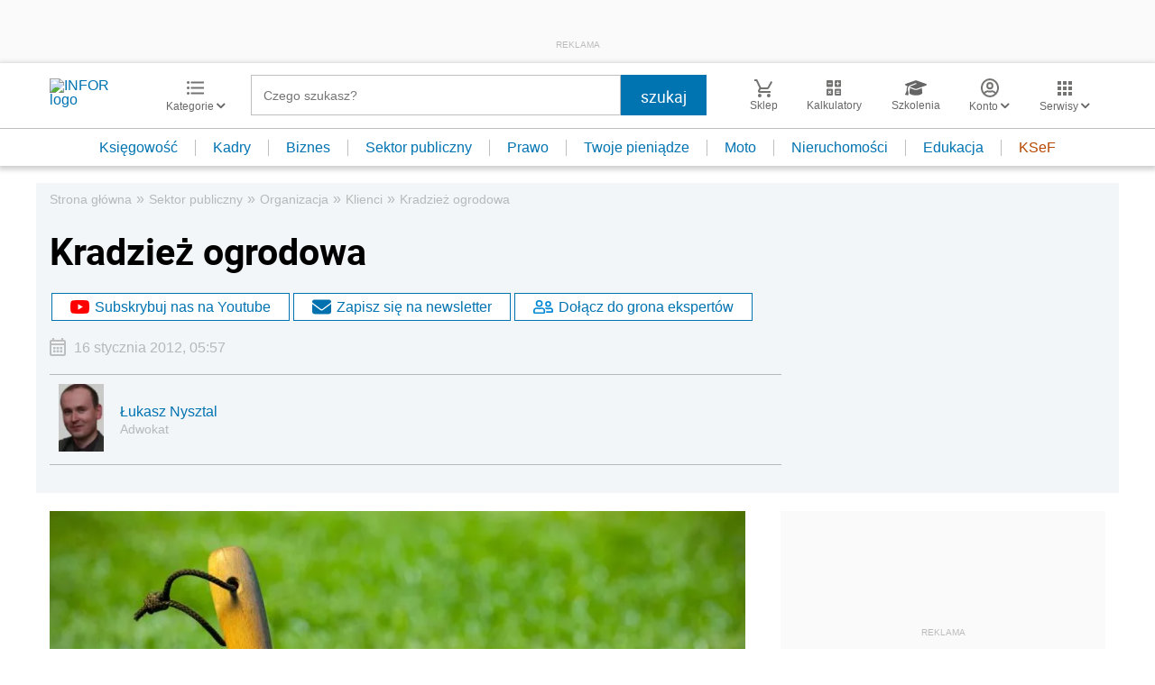

--- FILE ---
content_type: text/html; charset=utf-8
request_url: https://www.google.com/recaptcha/api2/aframe
body_size: 184
content:
<!DOCTYPE HTML><html><head><meta http-equiv="content-type" content="text/html; charset=UTF-8"></head><body><script nonce="GgX-wFYBTf4NTwRcktsN4A">/** Anti-fraud and anti-abuse applications only. See google.com/recaptcha */ try{var clients={'sodar':'https://pagead2.googlesyndication.com/pagead/sodar?'};window.addEventListener("message",function(a){try{if(a.source===window.parent){var b=JSON.parse(a.data);var c=clients[b['id']];if(c){var d=document.createElement('img');d.src=c+b['params']+'&rc='+(localStorage.getItem("rc::a")?sessionStorage.getItem("rc::b"):"");window.document.body.appendChild(d);sessionStorage.setItem("rc::e",parseInt(sessionStorage.getItem("rc::e")||0)+1);localStorage.setItem("rc::h",'1768702116560');}}}catch(b){}});window.parent.postMessage("_grecaptcha_ready", "*");}catch(b){}</script></body></html>

--- FILE ---
content_type: text/html;charset=utf-8
request_url: https://app2.salesmanago.pl/ms/lhme902m8fhpeij1/default/Ramka_rekomendacji_-_Infor_-_Samorzad_-_Stopka_artykulu.htm?uuid=19bcedc7ed0-80d73f82f7aa-8eef3222-30b08864-5b984145-a158218d2acc
body_size: 2986
content:
<!doctype html>
<html lang="en">
 <head>
  <meta name="robots" content="noindex, nofollow">
  <meta charset="UTF-8">
  <meta http-equiv="X-UA-Compatible" content="IE=edge">
  <meta name="viewport" content="width=device-width, initial-scale=1.0">
  <meta name="author" content="sm_PRD-8331_MR">
  <title>Document</title>
  <link rel="stylesheet" href="https://fonts.googleapis.com/css2?family=Material+Symbols+Outlined:opsz,wght,FILL,GRAD@20..48,100..700,0..1,-50..200">
  <link rel="stylesheet" href="https://use.typekit.net/hfh4jbg.css">
  <style>
            * {
                margin:0;
                padding:0;
                box-sizing: border-box;
            }
            .wrapper {
                width:100vw;
                max-width:1320px;
                margin:0 auto;
                font-family: 'Proxima Nova', Arial, Helvetica, sans-serif;
                padding:20px 0
            }
            .title {
                font-size: 28px;
                color:#001b2e;
                font-weight:600;
                margin-left:15px
            }
            .frame {
                width:100%;
                position:relative
            }
            .frame__products {
                width:100%;
                display:flex;
                overflow: hidden;
            }
            .frame__arrow {
                position:absolute;
                top:50%;
                transform: translateY(-50%);
                background-color: #247ba0;
                width:40px;
                height:40px;
                z-index:3;
                cursor:pointer;
                display:flex;
                justify-content: center;
                align-items: center;
                color:#fff
            }
            .frame__arrow--left {
                left:15px;
                padding-left:8px
            }
            .frame__arrow--right {
                right:15px
            }
            .product {
                margin:10px;
                border: 1px solid #ddd;
                background-color: #fff;
                padding:20px;
                text-align: center;
            }
            .product__labels {
                margin-bottom:10px;
                display:flex;
                justify-content: flex-start;
                width:100%;
                height:30px
            }
            .product__label {
                padding:4px  6px;
                margin-right:5px;
                border: 1px solid;
                font-weight: 300;
                font-size: 14px;
                line-height:normal;
                height:25px
            }
            .product__label--blue {
                background-color: #247ba0;
                border-color:#247ba0;
                color:#fff
            }
            .product__label--white {
                color:#247ba0;
                border-color:#247ba0;
                background-color: #fff;
            }
            .product__label--red {
                background-color: #fff;
                color:#ed143d;
                border-color: #ed143d;
            }
            .product__label--yellow {
                background-color: #fde74c;
                border-color:#fde74c;
                color:#001b2e
            }
            .product__img {
                width:calc(100% - 8px);
                margin-bottom:10px;
            }
            .product__name {
                font-size: 18px;
                color: #001b2e;
                font-weight:400;
                height:69px;
                text-align: left;
            }
            .product__prices {
                margin:15px 0;
                text-align: left;
            }
            .product__price {
                color: #ed143d;
                font-weight:600;
                font-size: 18px;
            }
            .product__oldPrice {
                font-weight: 300;
                color: #5f7682;
                text-decoration: line-through;
                padding-left: 5px;
            }
            .product__button {
                display:block;
                margin:0 auto;
                display: inline-block;
                background-color: #fff;
                font-size: 20px;
                font-weight: 500;
                color: #ed143d;
                border: 1px solid #ed143d;
                text-decoration: none;
                padding: 8px 15px;
                margin-bottom: 10px;
            }
            .product__button:hover {
                background-color: #ed143d;
                color: #fff;
            }
            .slick-list {
                position: relative;
                width: 100%;
                display: block;
                overflow: hidden;
                margin: 0;
                padding: 0;
            }
            .slick-track {
                width:100%;
                display:flex;
            }
            @media all and (max-width: 1200px) {
                .product__button {
                    font-size: 17px;
                }
            }
        </style>
 </head>
 <body>
  <div class="wrapper">
   <p class="title">POLECANE PRODUKTY</p>
   <div class="frame">
    <div class="frame__arrow frame__arrow--left">
     <span class="material-symbols-outlined">arrow_back_ios</span>
    </div>
    <div class="frame__arrow frame__arrow--right">
     <span class="material-symbols-outlined">arrow_forward_ios</span>
    </div>
    <div class="frame__products">
     <div class="product">
      <div class="product__labels">
       <p class="product__label product__label--white">POLECAMY</p>
      </div>
      <a href="https://app2.salesmanago.pl/ms/rd.htm?url=https%3A%2F%2Fsklep.infor.pl%2Fdochody-jednostek-samorzadu-terytorialnego.html%3Frec_source%3D2%26rec_scenario_id%3D0%26prod_id%3D22484%26vds_id%3D1314%26rec_item_id%3D42239%26utm_source%3Dsamorzad.infor.pl%26utm_medium%3Dramka_rekomendacji%26utm_campaign%3Dframe_infor_samorzad_stopka&amp;msid=318bfae0-c8c8-4ef4-8d6d-07d35d775c3e&amp;vsid=lhme902m8fhpeij1&amp;taid=" target="_blank"> <img class="product__img" src="https://sklep.infor.pl/okladki/38/02/19/380219mega.png" alt="Dochody jednostek samorządu terytorialnego. Nowe rozwiązania"> </a>
      <p class="product__name">Dochody jednostek samorządu terytorialnego. Nowe rozwiązania</p>
      <div class="product__prices">
       <span class="product__price">99,00 zł</span>
      </div>
      <a class="product__button" href="https://app2.salesmanago.pl/ms/rd.htm?url=https%3A%2F%2Fsklep.infor.pl%2Fdochody-jednostek-samorzadu-terytorialnego.html%3Frec_source%3D2%26rec_scenario_id%3D0%26prod_id%3D22484%26vds_id%3D1314%26rec_item_id%3D42239%26utm_source%3Dsamorzad.infor.pl%26utm_medium%3Dramka_rekomendacji%26utm_campaign%3Dframe_infor_samorzad_stopka&amp;msid=318bfae0-c8c8-4ef4-8d6d-07d35d775c3e&amp;vsid=lhme902m8fhpeij1&amp;taid=" target="_blank">SPRAWDŹ SZCZEGÓŁY</a>
     </div>
     <div class="product">
      <div class="product__labels"></div>
      <a href="https://app2.salesmanago.pl/ms/rd.htm?url=https%3A%2F%2Fsklep.infor.pl%2Fkomplet-sygnalisci-w-administracji-publiczne-wzory-i-formularze-wersja-premium.html%3Frec_source%3D2%26rec_scenario_id%3D0%26prod_id%3D22392%26vds_id%3D1314%26rec_item_id%3D42239%26utm_source%3Dsamorzad.infor.pl%26utm_medium%3Dramka_rekomendacji%26utm_campaign%3Dframe_infor_samorzad_stopka&amp;msid=318bfae0-c8c8-4ef4-8d6d-07d35d775c3e&amp;vsid=lhme902m8fhpeij1&amp;taid=" target="_blank"> <img class="product__img" src="https://sklep.infor.pl/okladki/38/01/02/380102mega.png" alt="Komplet: Sygnaliści w administracji publiczne + wzory i formularze – wersja PREMIUM"> </a>
      <p class="product__name">Komplet: Sygnaliści w administracji publiczne + wzory i formularze – wersja PREMIUM</p>
      <div class="product__prices">
       <span class="product__price">119,00 zł</span>
      </div>
      <a class="product__button" href="https://app2.salesmanago.pl/ms/rd.htm?url=https%3A%2F%2Fsklep.infor.pl%2Fkomplet-sygnalisci-w-administracji-publiczne-wzory-i-formularze-wersja-premium.html%3Frec_source%3D2%26rec_scenario_id%3D0%26prod_id%3D22392%26vds_id%3D1314%26rec_item_id%3D42239%26utm_source%3Dsamorzad.infor.pl%26utm_medium%3Dramka_rekomendacji%26utm_campaign%3Dframe_infor_samorzad_stopka&amp;msid=318bfae0-c8c8-4ef4-8d6d-07d35d775c3e&amp;vsid=lhme902m8fhpeij1&amp;taid=" target="_blank">SPRAWDŹ SZCZEGÓŁY</a>
     </div>
     <div class="product">
      <div class="product__labels"></div>
      <a href="https://app2.salesmanago.pl/ms/rd.htm?url=https%3A%2F%2Fsklep.infor.pl%2Frachunkowosc-w-oswiacie-2024.html%3Frec_source%3D2%26rec_scenario_id%3D0%26prod_id%3D22257%26vds_id%3D1314%26rec_item_id%3D42239%26utm_source%3Dsamorzad.infor.pl%26utm_medium%3Dramka_rekomendacji%26utm_campaign%3Dframe_infor_samorzad_stopka&amp;msid=318bfae0-c8c8-4ef4-8d6d-07d35d775c3e&amp;vsid=lhme902m8fhpeij1&amp;taid=" target="_blank"> <img class="product__img" src="https://sklep.infor.pl/okladki/37/98/91/379891mega.png" alt="Rachunkowość w oświacie"> </a>
      <p class="product__name">Rachunkowość w oświacie</p>
      <div class="product__prices">
       <span class="product__price">149,00 zł</span>
      </div>
      <a class="product__button" href="https://app2.salesmanago.pl/ms/rd.htm?url=https%3A%2F%2Fsklep.infor.pl%2Frachunkowosc-w-oswiacie-2024.html%3Frec_source%3D2%26rec_scenario_id%3D0%26prod_id%3D22257%26vds_id%3D1314%26rec_item_id%3D42239%26utm_source%3Dsamorzad.infor.pl%26utm_medium%3Dramka_rekomendacji%26utm_campaign%3Dframe_infor_samorzad_stopka&amp;msid=318bfae0-c8c8-4ef4-8d6d-07d35d775c3e&amp;vsid=lhme902m8fhpeij1&amp;taid=" target="_blank">SPRAWDŹ SZCZEGÓŁY</a>
     </div>
     <div class="product">
      <div class="product__labels"></div>
      <a href="https://app2.salesmanago.pl/ms/rd.htm?url=https%3A%2F%2Fsklep.infor.pl%2Fjak-dokonac-korekty-rocznej-odliczonego-vat-po-zmianach-pdf-.html%3Frec_source%3D2%26rec_scenario_id%3D0%26prod_id%3D22092%26vds_id%3D1314%26rec_item_id%3D42239%26utm_source%3Dsamorzad.infor.pl%26utm_medium%3Dramka_rekomendacji%26utm_campaign%3Dframe_infor_samorzad_stopka&amp;msid=318bfae0-c8c8-4ef4-8d6d-07d35d775c3e&amp;vsid=lhme902m8fhpeij1&amp;taid=" target="_blank"> <img class="product__img" src="https://sklep.infor.pl/okladki/37/96/95/379695mega.png" alt="Jak dokonać korekty rocznej odliczonego VAT – po zmianach (PDF)"> </a>
      <p class="product__name">Jak dokonać korekty rocznej odliczonego VAT – po zmianach (PDF)</p>
      <div class="product__prices">
       <span class="product__price">14,90 zł</span>
      </div>
      <a class="product__button" href="https://app2.salesmanago.pl/ms/rd.htm?url=https%3A%2F%2Fsklep.infor.pl%2Fjak-dokonac-korekty-rocznej-odliczonego-vat-po-zmianach-pdf-.html%3Frec_source%3D2%26rec_scenario_id%3D0%26prod_id%3D22092%26vds_id%3D1314%26rec_item_id%3D42239%26utm_source%3Dsamorzad.infor.pl%26utm_medium%3Dramka_rekomendacji%26utm_campaign%3Dframe_infor_samorzad_stopka&amp;msid=318bfae0-c8c8-4ef4-8d6d-07d35d775c3e&amp;vsid=lhme902m8fhpeij1&amp;taid=" target="_blank">SPRAWDŹ SZCZEGÓŁY</a>
     </div>
     <div class="product">
      <div class="product__labels"></div>
      <a href="https://app2.salesmanago.pl/ms/rd.htm?url=https%3A%2F%2Fsklep.infor.pl%2Finwestycja-w-obcym-srodku-trwalym-koszty-amortyzacja-skutki-rozwiazania-umowy-sprzedaz-i-likwidacja-pdf.html%3Frec_source%3D2%26rec_scenario_id%3D0%26prod_id%3D22398%26vds_id%3D1314%26rec_item_id%3D42239%26utm_source%3Dsamorzad.infor.pl%26utm_medium%3Dramka_rekomendacji%26utm_campaign%3Dframe_infor_samorzad_stopka&amp;msid=318bfae0-c8c8-4ef4-8d6d-07d35d775c3e&amp;vsid=lhme902m8fhpeij1&amp;taid=" target="_blank"> <img class="product__img" src="https://sklep.infor.pl/okladki/38/01/09/380109mega.png" alt="Inwestycja w obcym środku trwałym – koszty, amortyzacja, skutki rozwiązania umowy, sprzedaż i likwi"> </a>
      <p class="product__name">Inwestycja w obcym środku trwałym – koszty, amortyzacja, skutki rozwiązania umowy, sprzedaż i likwi</p>
      <div class="product__prices">
       <span class="product__price">14,90 zł</span>
      </div>
      <a class="product__button" href="https://app2.salesmanago.pl/ms/rd.htm?url=https%3A%2F%2Fsklep.infor.pl%2Finwestycja-w-obcym-srodku-trwalym-koszty-amortyzacja-skutki-rozwiazania-umowy-sprzedaz-i-likwidacja-pdf.html%3Frec_source%3D2%26rec_scenario_id%3D0%26prod_id%3D22398%26vds_id%3D1314%26rec_item_id%3D42239%26utm_source%3Dsamorzad.infor.pl%26utm_medium%3Dramka_rekomendacji%26utm_campaign%3Dframe_infor_samorzad_stopka&amp;msid=318bfae0-c8c8-4ef4-8d6d-07d35d775c3e&amp;vsid=lhme902m8fhpeij1&amp;taid=" target="_blank">SPRAWDŹ SZCZEGÓŁY</a>
     </div>
    </div>
   </div>
  </div>
  <script src="https://code.jquery.com/jquery-3.6.0.slim.min.js" integrity="sha256-u7e5khyithlIdTpu22PHhENmPcRdFiHRjhAuHcs05RI=" crossorigin="anonymous" type="text/javascript">// <![CDATA[
// ]]></script>
  <script type="text/javascript" src="https://cdn.jsdelivr.net/npm/slick-carousel@1.8.1/slick/slick.min.js"></script>
  <script type="text/javascript">// <![CDATA[
$(".frame__products").slick({
            dots: false,
            infinite: false,
            speed: 500,
            slidesToShow: 4,
            autoplay: false,
            autoplaySpeed: 3000,
            pauseOnFocus: false,
            pauseOnHover: false,
            prevArrow: $(".frame__arrow--left"),
            nextArrow: $(".frame__arrow--right"),
            responsive: [
                {
                    breakpoint: 1100,
                    settings: {
                        slidesToShow: 3
                    },
                },
                {
                    breakpoint: 920,
                    settings: {
                        slidesToShow: 2.5444
                    },
                },
                {
                    breakpoint: 650,
                    settings: {
                        slidesToShow: 2
                    },
                },
                {
                    breakpoint: 550,
                    settings: {
                        slidesToShow: 1.5
                    },
                },
                {
                    breakpoint: 400,
                    settings: {
                        slidesToShow: 1
                    },
                },
            ],
        });
// ]]></script>
  <script type="text/javascript">// <![CDATA[
function sendHeight() {
            let wrapper = document.querySelector('.wrapper');
            let height = {
                name: 'sm_8331_dynamic_height',
                value: wrapper.getBoundingClientRect().height
            };
            parent.postMessage(height, '*');
        }
        sendHeight();
        window.addEventListener('resize', sendHeight)
// ]]></script>
 </body>
</html>

--- FILE ---
content_type: text/plain; charset=UTF-8
request_url: https://at.teads.tv/fpc?analytics_tag_id=PUB_5576&tfpvi=&gdpr_status=22&gdpr_reason=220&gdpr_consent=&ccpa_consent=&shared_ids=&sv=d656f4a&
body_size: 56
content:
YWMwZGVhNjAtYzlkMC00MTBiLWExZDUtZjg3YWRkMjE5MjlkIy0xLTU=